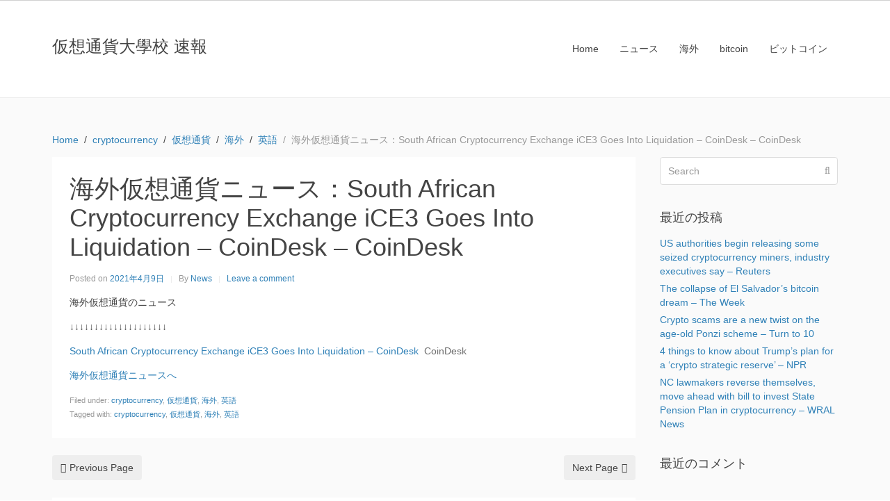

--- FILE ---
content_type: text/html; charset=UTF-8
request_url: https://kaso-tuka.daigakko.com/2021/04/09/%E6%B5%B7%E5%A4%96%E4%BB%AE%E6%83%B3%E9%80%9A%E8%B2%A8%E3%83%8B%E3%83%A5%E3%83%BC%E3%82%B9%EF%BC%9Asouth-african-cryptocurrency-exchange-ice3-goes-into-liquidation-coindesk-coindesk-3/
body_size: 6980
content:
<!DOCTYPE html><html lang="ja"><head >	<meta charset="UTF-8" />
	<meta name="viewport" content="width=device-width, initial-scale=1" />
	<title>海外仮想通貨ニュース：South African Cryptocurrency Exchange iCE3 Goes Into Liquidation &#8211; CoinDesk &#8211; CoinDesk &#8211; 仮想通貨大學校 速報</title>
<meta name='robots' content='max-image-preview:large' />
<link rel='dns-prefetch' href='//s.w.org' />
<link rel="alternate" type="application/rss+xml" title="仮想通貨大學校 速報 &raquo; フィード" href="https://kaso-tuka.daigakko.com/feed/" />
<link rel="alternate" type="application/rss+xml" title="仮想通貨大學校 速報 &raquo; コメントフィード" href="https://kaso-tuka.daigakko.com/comments/feed/" />
<link rel="alternate" type="application/rss+xml" title="仮想通貨大學校 速報 &raquo; 海外仮想通貨ニュース：South African Cryptocurrency Exchange iCE3 Goes Into Liquidation &#8211; CoinDesk &#8211; CoinDesk のコメントのフィード" href="https://kaso-tuka.daigakko.com/2021/04/09/%e6%b5%b7%e5%a4%96%e4%bb%ae%e6%83%b3%e9%80%9a%e8%b2%a8%e3%83%8b%e3%83%a5%e3%83%bc%e3%82%b9%ef%bc%9asouth-african-cryptocurrency-exchange-ice3-goes-into-liquidation-coindesk-coindesk-3/feed/" />
		<script type="text/javascript">
			window._wpemojiSettings = {"baseUrl":"https:\/\/s.w.org\/images\/core\/emoji\/13.0.1\/72x72\/","ext":".png","svgUrl":"https:\/\/s.w.org\/images\/core\/emoji\/13.0.1\/svg\/","svgExt":".svg","source":{"concatemoji":"https:\/\/kaso-tuka.daigakko.com\/wp-includes\/js\/wp-emoji-release.min.js?ver=5.7.14"}};
			!function(e,a,t){var n,r,o,i=a.createElement("canvas"),p=i.getContext&&i.getContext("2d");function s(e,t){var a=String.fromCharCode;p.clearRect(0,0,i.width,i.height),p.fillText(a.apply(this,e),0,0);e=i.toDataURL();return p.clearRect(0,0,i.width,i.height),p.fillText(a.apply(this,t),0,0),e===i.toDataURL()}function c(e){var t=a.createElement("script");t.src=e,t.defer=t.type="text/javascript",a.getElementsByTagName("head")[0].appendChild(t)}for(o=Array("flag","emoji"),t.supports={everything:!0,everythingExceptFlag:!0},r=0;r<o.length;r++)t.supports[o[r]]=function(e){if(!p||!p.fillText)return!1;switch(p.textBaseline="top",p.font="600 32px Arial",e){case"flag":return s([127987,65039,8205,9895,65039],[127987,65039,8203,9895,65039])?!1:!s([55356,56826,55356,56819],[55356,56826,8203,55356,56819])&&!s([55356,57332,56128,56423,56128,56418,56128,56421,56128,56430,56128,56423,56128,56447],[55356,57332,8203,56128,56423,8203,56128,56418,8203,56128,56421,8203,56128,56430,8203,56128,56423,8203,56128,56447]);case"emoji":return!s([55357,56424,8205,55356,57212],[55357,56424,8203,55356,57212])}return!1}(o[r]),t.supports.everything=t.supports.everything&&t.supports[o[r]],"flag"!==o[r]&&(t.supports.everythingExceptFlag=t.supports.everythingExceptFlag&&t.supports[o[r]]);t.supports.everythingExceptFlag=t.supports.everythingExceptFlag&&!t.supports.flag,t.DOMReady=!1,t.readyCallback=function(){t.DOMReady=!0},t.supports.everything||(n=function(){t.readyCallback()},a.addEventListener?(a.addEventListener("DOMContentLoaded",n,!1),e.addEventListener("load",n,!1)):(e.attachEvent("onload",n),a.attachEvent("onreadystatechange",function(){"complete"===a.readyState&&t.readyCallback()})),(n=t.source||{}).concatemoji?c(n.concatemoji):n.wpemoji&&n.twemoji&&(c(n.twemoji),c(n.wpemoji)))}(window,document,window._wpemojiSettings);
		</script>
		<style type="text/css">
img.wp-smiley,
img.emoji {
	display: inline !important;
	border: none !important;
	box-shadow: none !important;
	height: 1em !important;
	width: 1em !important;
	margin: 0 .07em !important;
	vertical-align: -0.1em !important;
	background: none !important;
	padding: 0 !important;
}
</style>
	<link rel='stylesheet' id='uikit-css'  href='https://kaso-tuka.daigakko.com/wp-content/uploads/beans/compiler/uikit/4b30219-31f99dc.css?ver=5.7.14' type='text/css' media='all' />
<link rel='stylesheet' id='wp-block-library-css'  href='https://kaso-tuka.daigakko.com/wp-includes/css/dist/block-library/style.min.css?ver=5.7.14' type='text/css' media='all' />
<link rel='stylesheet' id='bogo-css'  href='https://kaso-tuka.daigakko.com/wp-content/plugins/bogo/includes/css/style.css?ver=3.5.3' type='text/css' media='all' />
<script type='text/javascript' src='https://kaso-tuka.daigakko.com/wp-includes/js/jquery/jquery.min.js?ver=3.5.1' id='jquery-core-js'></script>
<script type='text/javascript' src='https://kaso-tuka.daigakko.com/wp-includes/js/jquery/jquery-migrate.min.js?ver=3.3.2' id='jquery-migrate-js'></script>
<script type='text/javascript' src='https://kaso-tuka.daigakko.com/wp-content/uploads/beans/compiler/uikit/cf6bd3e-544af52.js?ver=5.7.14' id='uikit-js'></script>
<link rel="https://api.w.org/" href="https://kaso-tuka.daigakko.com/wp-json/" /><link rel="alternate" type="application/json" href="https://kaso-tuka.daigakko.com/wp-json/wp/v2/posts/9467" /><link rel="EditURI" type="application/rsd+xml" title="RSD" href="https://kaso-tuka.daigakko.com/xmlrpc.php?rsd" />
<link rel="wlwmanifest" type="application/wlwmanifest+xml" href="https://kaso-tuka.daigakko.com/wp-includes/wlwmanifest.xml" /> 
<meta name="generator" content="WordPress 5.7.14" />
<link rel="canonical" href="https://kaso-tuka.daigakko.com/2021/04/09/%e6%b5%b7%e5%a4%96%e4%bb%ae%e6%83%b3%e9%80%9a%e8%b2%a8%e3%83%8b%e3%83%a5%e3%83%bc%e3%82%b9%ef%bc%9asouth-african-cryptocurrency-exchange-ice3-goes-into-liquidation-coindesk-coindesk-3/" />
<link rel='shortlink' href='https://kaso-tuka.daigakko.com/?p=9467' />
<link rel="alternate" type="application/json+oembed" href="https://kaso-tuka.daigakko.com/wp-json/oembed/1.0/embed?url=https%3A%2F%2Fkaso-tuka.daigakko.com%2F2021%2F04%2F09%2F%25e6%25b5%25b7%25e5%25a4%2596%25e4%25bb%25ae%25e6%2583%25b3%25e9%2580%259a%25e8%25b2%25a8%25e3%2583%258b%25e3%2583%25a5%25e3%2583%25bc%25e3%2582%25b9%25ef%25bc%259asouth-african-cryptocurrency-exchange-ice3-goes-into-liquidation-coindesk-coindesk-3%2F" />
<link rel="alternate" type="text/xml+oembed" href="https://kaso-tuka.daigakko.com/wp-json/oembed/1.0/embed?url=https%3A%2F%2Fkaso-tuka.daigakko.com%2F2021%2F04%2F09%2F%25e6%25b5%25b7%25e5%25a4%2596%25e4%25bb%25ae%25e6%2583%25b3%25e9%2580%259a%25e8%25b2%25a8%25e3%2583%258b%25e3%2583%25a5%25e3%2583%25bc%25e3%2582%25b9%25ef%25bc%259asouth-african-cryptocurrency-exchange-ice3-goes-into-liquidation-coindesk-coindesk-3%2F&#038;format=xml" />
<style type="text/css">.recentcomments a{display:inline !important;padding:0 !important;margin:0 !important;}</style>	<link rel="pingback" href="https://kaso-tuka.daigakko.com/xmlrpc.php">
	<link rel="Shortcut Icon" href="https://kaso-tuka.daigakko.com/wp-content/themes/tm-beans/lib/favicon.ico" type="image/x-icon"/></head><ul class="beans-skip-links"><li ><a href="#beans-content" class="screen-reader-shortcut">Skip to the content.</a></li><li ><a href="#beans-primary-sidebar" class="screen-reader-shortcut">Skip to the primary sidebar.</a></li></ul><body class="post-template-default single single-post postid-9467 single-format-standard uk-form no-js ja" itemscope="itemscope" itemtype="https://schema.org/WebPage"><div class="tm-site"><header class="tm-header uk-block" role="banner" itemscope="itemscope" itemtype="https://schema.org/WPHeader"><div class="uk-container uk-container-center"><div class="tm-site-branding uk-float-left uk-margin-small-top"><a href="https://kaso-tuka.daigakko.com" rel="home" itemprop="headline">仮想通貨大學校 速報</a></div><nav class="tm-primary-menu uk-float-right uk-navbar" id="beans-primary-navigation" role="navigation" itemscope="itemscope" itemtype="https://schema.org/SiteNavigationElement" aria-label="Primary Navigation Menu" tabindex="-1"><ul id="menu-navigation" class="uk-visible-large uk-navbar-nav"><li class="home menu-item menu-item-type-custom menu-item-object-custom menu-item-home menu-item-7" itemprop="name"><a href="http://kaso-tuka.daigakko.com/" itemprop="url">Home</a></li><li class="menu-item menu-item-type-taxonomy menu-item-object-category menu-item-54" itemprop="name"><a href="https://kaso-tuka.daigakko.com/category/news/" itemprop="url">ニュース</a></li><li class="menu-item menu-item-type-taxonomy menu-item-object-category current-post-ancestor current-menu-parent current-post-parent menu-item-52" itemprop="name"><a href="https://kaso-tuka.daigakko.com/category/%e6%b5%b7%e5%a4%96/" itemprop="url">海外</a></li><li class="menu-item menu-item-type-taxonomy menu-item-object-category menu-item-53" itemprop="name"><a href="https://kaso-tuka.daigakko.com/category/%e6%b5%b7%e5%a4%96/bitcoin-en/" itemprop="url">bitcoin</a></li><li class="menu-item menu-item-type-taxonomy menu-item-object-category menu-item-55" itemprop="name"><a href="https://kaso-tuka.daigakko.com/category/news/bitcoin-jp/" itemprop="url">ビットコイン</a></li></ul><a href="#offcanvas_menu" class="uk-button uk-hidden-large" data-uk-offcanvas=""><span class="uk-icon-navicon uk-margin-small-right" aria-hidden="true"></span>Menu</a></nav></div></header><main class="tm-main uk-block"><div class="uk-container uk-container-center"><ul class="uk-breadcrumb uk-width-1-1"><li ><a href="https://kaso-tuka.daigakko.com"><span >Home</span></a></li><li ><a href="https://kaso-tuka.daigakko.com/category/cryptocurrency/"><span >cryptocurrency</span></a></li><li ><a href="https://kaso-tuka.daigakko.com/category/kaso-tuka/"><span >仮想通貨</span></a></li><li ><a href="https://kaso-tuka.daigakko.com/category/%e6%b5%b7%e5%a4%96/"><span >海外</span></a></li><li ><a href="https://kaso-tuka.daigakko.com/category/en/"><span >英語</span></a></li><li class="uk-active uk-text-muted">海外仮想通貨ニュース：South African Cryptocurrency Exchange iCE3 Goes Into Liquidation &#8211; CoinDesk &#8211; CoinDesk</li></ul><div class="uk-grid" data-uk-grid-margin=""><div class="tm-primary uk-width-medium-3-4"><div class="tm-content" id="beans-content" role="main" itemprop="mainEntityOfPage" tabindex="-1" itemscope="itemscope" itemtype="https://schema.org/Blog"><article id="9467" class="uk-article uk-panel-box post-9467 post type-post status-publish format-standard hentry category-cryptocurrency category-kaso-tuka category-4 category-en tag-cryptocurrency tag-15 tag-7 tag-55 ja" itemscope="itemscope" itemtype="https://schema.org/BlogPosting" itemprop="blogPost"><header ><h1 class="uk-article-title" itemprop="headline">海外仮想通貨ニュース：South African Cryptocurrency Exchange iCE3 Goes Into Liquidation &#8211; CoinDesk &#8211; CoinDesk</h1><ul class="uk-article-meta uk-subnav uk-subnav-line"><li >Posted on <time datetime="2021-04-09T02:09:12+09:00" itemprop="datePublished">2021年4月9日</time></li><li >By <a href="https://kaso-tuka.daigakko.com/author/news/" rel="author" itemprop="author" itemscope="" itemtype="https://schema.org/Person">News<meta itemprop="name" content="News"/></a></li><li ><a href="https://kaso-tuka.daigakko.com/2021/04/09/%e6%b5%b7%e5%a4%96%e4%bb%ae%e6%83%b3%e9%80%9a%e8%b2%a8%e3%83%8b%e3%83%a5%e3%83%bc%e3%82%b9%ef%bc%9asouth-african-cryptocurrency-exchange-ice3-goes-into-liquidation-coindesk-coindesk-3/#respond">Leave a comment</a></li></ul></header><div itemprop="articleBody"><div class="tm-article-content" itemprop="text"><p>海外仮想通貨のニュース</p>
<p>↓↓↓↓↓↓↓↓↓↓↓↓↓↓↓↓↓↓↓↓</p>
<p><a href="https://www.coindesk.com/south-african-cryptocurrency-exchange-ice3-goes-into-liquidation" target="_blank" rel="noopener">South African Cryptocurrency Exchange iCE3 Goes Into Liquidation &#8211; CoinDesk</a>&nbsp;&nbsp;<font color="#6f6f6f">CoinDesk</font></p>
<p><a href="https://www.coindesk.com/south-african-cryptocurrency-exchange-ice3-goes-into-liquidation">海外仮想通貨ニュースへ</a></p>
<p></p>
<!--<rdf:RDF xmlns:rdf="http://www.w3.org/1999/02/22-rdf-syntax-ns#"
			xmlns:dc="http://purl.org/dc/elements/1.1/"
			xmlns:trackback="http://madskills.com/public/xml/rss/module/trackback/">
		<rdf:Description rdf:about="https://kaso-tuka.daigakko.com/2021/04/09/%e6%b5%b7%e5%a4%96%e4%bb%ae%e6%83%b3%e9%80%9a%e8%b2%a8%e3%83%8b%e3%83%a5%e3%83%bc%e3%82%b9%ef%bc%9asouth-african-cryptocurrency-exchange-ice3-goes-into-liquidation-coindesk-coindesk-3/"
    dc:identifier="https://kaso-tuka.daigakko.com/2021/04/09/%e6%b5%b7%e5%a4%96%e4%bb%ae%e6%83%b3%e9%80%9a%e8%b2%a8%e3%83%8b%e3%83%a5%e3%83%bc%e3%82%b9%ef%bc%9asouth-african-cryptocurrency-exchange-ice3-goes-into-liquidation-coindesk-coindesk-3/"
    dc:title="海外仮想通貨ニュース：South African Cryptocurrency Exchange iCE3 Goes Into Liquidation &#8211; CoinDesk &#8211; CoinDesk"
    trackback:ping="https://kaso-tuka.daigakko.com/2021/04/09/%e6%b5%b7%e5%a4%96%e4%bb%ae%e6%83%b3%e9%80%9a%e8%b2%a8%e3%83%8b%e3%83%a5%e3%83%bc%e3%82%b9%ef%bc%9asouth-african-cryptocurrency-exchange-ice3-goes-into-liquidation-coindesk-coindesk-3/trackback/" />
</rdf:RDF>-->
</div><span class="uk-text-small uk-text-muted uk-clearfix">Filed under: <a href="https://kaso-tuka.daigakko.com/category/cryptocurrency/" rel="category tag">cryptocurrency</a>, <a href="https://kaso-tuka.daigakko.com/category/kaso-tuka/" rel="category tag">仮想通貨</a>, <a href="https://kaso-tuka.daigakko.com/category/%e6%b5%b7%e5%a4%96/" rel="category tag">海外</a>, <a href="https://kaso-tuka.daigakko.com/category/en/" rel="category tag">英語</a></span><span class="uk-text-small uk-text-muted uk-clearfix">Tagged with: <a href="https://kaso-tuka.daigakko.com/tag/cryptocurrency/" rel="tag">cryptocurrency</a>, <a href="https://kaso-tuka.daigakko.com/tag/%e4%bb%ae%e6%83%b3%e9%80%9a%e8%b2%a8/" rel="tag">仮想通貨</a>, <a href="https://kaso-tuka.daigakko.com/tag/%e6%b5%b7%e5%a4%96/" rel="tag">海外</a>, <a href="https://kaso-tuka.daigakko.com/tag/%e8%8b%b1%e8%aa%9e/" rel="tag">英語</a></span></div></article><nav role="navigation" aria-label="Pagination Navigation"><ul class="uk-pagination"><li class="uk-pagination-previous"><a href="https://kaso-tuka.daigakko.com/2021/04/09/%e6%b5%b7%e5%a4%96%e4%bb%ae%e6%83%b3%e9%80%9a%e8%b2%a8%e3%83%8b%e3%83%a5%e3%83%bc%e3%82%b9%ef%bc%9asouth-african-cryptocurrency-exchange-ice3-goes-into-liquidation-yahoo-finance-4/" rel="previous" title="海外仮想通貨ニュース：South African Cryptocurrency Exchange iCE3 Goes Into Liquidation - Yahoo Finance"><span class="uk-icon-angle-double-left uk-margin-small-right" aria-hidden="true"></span>Previous Page</a></li><li class="uk-pagination-next"><a href="https://kaso-tuka.daigakko.com/2021/04/09/%e4%bb%ae%e6%83%b3%e9%80%9a%e8%b2%a8%e3%83%8b%e3%83%a5%e3%83%bc%e3%82%b9%ef%bc%9a%e7%b1%b3%e4%bb%ae%e6%83%b3%e9%80%9a%e8%b2%a8%e4%ba%a4%e6%8f%9b%e3%82%b3%e3%82%a4%e3%83%b3%e3%83%99%e3%83%bc%e3%82%b9-5/" rel="next" title="仮想通貨ニュース：米仮想通貨交換コインベース、14日にナスダック上場（写真=ロイター） - 日本経済新聞">Next Page<span class="uk-icon-angle-double-right uk-margin-small-left" aria-hidden="true"></span></a></li></ul></nav><div id="comments" class="tm-comments uk-panel-box"><p class="uk-text-muted">No comment yet, add your voice below!</p><hr class="uk-article-divider"/><div class="uk-form tm-comment-form-wrap">	<div id="respond" class="comment-respond">
		<h3 id="reply-title" class="comment-reply-title">Add a Comment <small><a rel="nofollow" id="cancel-comment-reply-link" class="uk-button uk-button-small uk-button-danger uk-margin-small-right" style="display:none;" href="/2021/04/09/%E6%B5%B7%E5%A4%96%E4%BB%AE%E6%83%B3%E9%80%9A%E8%B2%A8%E3%83%8B%E3%83%A5%E3%83%BC%E3%82%B9%EF%BC%9Asouth-african-cryptocurrency-exchange-ice3-goes-into-liquidation-coindesk-coindesk-3/#respond">コメントをキャンセル</a></small></h3><form action="https://kaso-tuka.daigakko.com/wp-comments-post.php" method="post" id="commentform" class="comment-form" novalidate><p class="comment-notes"><span id="email-notes">メールアドレスが公開されることはありません。</span> <span class="required">*</span> が付いている欄は必須項目です</p><fieldset class="uk-margin-top"><legend >Comment *</legend><textarea id="comment" class="uk-width-1-1" name="comment" required="" rows="8"></textarea></fieldset><div class="uk-width-medium-1-1"><div class="uk-grid uk-grid-small" data-uk-grid-margin=""><div class="uk-width-medium-1-4"><legend >Name *</legend><input id="author" class="uk-width-1-1" type="text" value="" name="author" required="required"/></div>
<div class="uk-width-medium-1-4"><legend >Email  *</legend><input id="email" class="uk-width-1-1" type="text" value="" name="email" required="required"/></div>
<div class="uk-width-medium-1-4"><legend >Website</legend><input id="url" class="uk-width-1-1" type="text" value="" name="url"/></div>
<p class="comment-form-cookies-consent"><input id="wp-comment-cookies-consent" name="wp-comment-cookies-consent" type="checkbox" value="yes" /> <label for="wp-comment-cookies-consent">次回のコメントで使用するためブラウザーに自分の名前、メールアドレス、サイトを保存する。</label></p>
</div></div><p class="form-submit"><button class="uk-button uk-button-primary" type="submit">Post Comment</button> <input type='hidden' name='comment_post_ID' value='9467' id='comment_post_ID' />
<input type='hidden' name='comment_parent' id='comment_parent' value='0' />
</p><p style="display: none;"><input type="hidden" id="akismet_comment_nonce" name="akismet_comment_nonce" value="4a30e0904f" /></p><p style="display: none !important;"><label>&#916;<textarea name="ak_hp_textarea" cols="45" rows="8" maxlength="100"></textarea></label><input type="hidden" id="ak_js_1" name="ak_js" value="213"/><script>document.getElementById( "ak_js_1" ).setAttribute( "value", ( new Date() ).getTime() );</script></p></form>	</div><!-- #respond -->
	</div></div></div></div><aside class="tm-secondary uk-width-medium-1-4" id="beans-primary-sidebar" role="complementary" itemscope="itemscope" itemtype="https://schema.org/WPSideBar" tabindex="-1"><div class="tm-widget uk-panel widget_search search-2"><div ><form class="uk-form uk-form-icon uk-form-icon-flip uk-width-1-1" method="get" action="https://kaso-tuka.daigakko.com/" role="search"><input class="uk-width-1-1" type="search" placeholder="Search" value="" name="s"/><span class="uk-icon-search" aria-hidden="true"></span></form></div></div><div class="tm-widget uk-panel widget_recent-posts recent-posts-2"><h3 class="uk-panel-title">最近の投稿</h3><div class="uk-list">
		
		
		<ul>
											<li>
					<a href="https://kaso-tuka.daigakko.com/2025/03/07/us-authorities-begin-releasing-some-seized-cryptocurrency-miners-industry-executives-say-reuters-9/">US authorities begin releasing some seized cryptocurrency miners, industry executives say &#8211; Reuters</a>
									</li>
											<li>
					<a href="https://kaso-tuka.daigakko.com/2025/03/07/the-collapse-of-el-salvadors-bitcoin-dream-the-week-8/">The collapse of El Salvador&#8217;s bitcoin dream &#8211; The Week</a>
									</li>
											<li>
					<a href="https://kaso-tuka.daigakko.com/2025/03/07/crypto-scams-are-a-new-twist-on-the-age-old-ponzi-scheme-turn-to-10/">Crypto scams are a new twist on the age-old Ponzi scheme &#8211; Turn to 10</a>
									</li>
											<li>
					<a href="https://kaso-tuka.daigakko.com/2025/03/07/4-things-to-know-about-trumps-plan-for-a-crypto-strategic-reserve-npr-17/">4 things to know about Trump&#8217;s plan for a &#8216;crypto strategic reserve&#8217; &#8211; NPR</a>
									</li>
											<li>
					<a href="https://kaso-tuka.daigakko.com/2025/03/07/nc-lawmakers-reverse-themselves-move-ahead-with-bill-to-invest-state-pension-plan-in-cryptocurrency-wral-news-9/">NC lawmakers reverse themselves, move ahead with bill to invest State Pension Plan in cryptocurrency &#8211; WRAL News</a>
									</li>
					</ul>

		</div></div><div class="tm-widget uk-panel widget_recent-comments recent-comments-2"><h3 class="uk-panel-title">最近のコメント</h3><div class="uk-list"><ul id="recentcomments"></ul></div></div></aside></div></div></main><footer class="tm-footer uk-block" role="contentinfo" itemscope="itemscope" itemtype="https://schema.org/WPFooter"><div class="uk-container uk-container-center"><div class="uk-clearfix uk-text-small uk-text-muted"><span class="uk-align-medium-left uk-margin-small-bottom">&#x000A9; 2026 - 仮想通貨大學校 速報. All rights reserved.</span><span class="uk-align-medium-right uk-margin-bottom-remove"><a href="https://www.getbeans.io" rel="nofollow">Beans</a> theme for WordPress.</span></div></div></footer></div><div id="offcanvas_menu" class="uk-offcanvas"><div class="uk-offcanvas-bar"><nav class="tm-primary-offcanvas-menu uk-margin uk-margin-top" role="navigation" aria-label="Off-Canvas Primary Navigation Menu"><ul id="menu-navigation-1" class="menu uk-nav uk-nav-parent-icon uk-nav-offcanvas" data-uk-nav="{multiple:true}"><li class="home menu-item menu-item-type-custom menu-item-object-custom menu-item-home menu-item-7" itemprop="name"><a href="http://kaso-tuka.daigakko.com/" itemprop="url">Home</a></li><li class="menu-item menu-item-type-taxonomy menu-item-object-category menu-item-54" itemprop="name"><a href="https://kaso-tuka.daigakko.com/category/news/" itemprop="url">ニュース</a></li><li class="menu-item menu-item-type-taxonomy menu-item-object-category current-post-ancestor current-menu-parent current-post-parent menu-item-52" itemprop="name"><a href="https://kaso-tuka.daigakko.com/category/%e6%b5%b7%e5%a4%96/" itemprop="url">海外</a></li><li class="menu-item menu-item-type-taxonomy menu-item-object-category menu-item-53" itemprop="name"><a href="https://kaso-tuka.daigakko.com/category/%e6%b5%b7%e5%a4%96/bitcoin-en/" itemprop="url">bitcoin</a></li><li class="menu-item menu-item-type-taxonomy menu-item-object-category menu-item-55" itemprop="name"><a href="https://kaso-tuka.daigakko.com/category/news/bitcoin-jp/" itemprop="url">ビットコイン</a></li></ul></nav></div></div><script type="text/javascript">
		(function() {
			document.body.className = document.body.className.replace('no-js','js');
		}());
	</script>
	<script type='text/javascript' src='https://kaso-tuka.daigakko.com/wp-includes/js/comment-reply.min.js?ver=5.7.14' id='comment-reply-js'></script>
<script type='text/javascript' src='https://kaso-tuka.daigakko.com/wp-includes/js/wp-embed.min.js?ver=5.7.14' id='wp-embed-js'></script>
<script defer type='text/javascript' src='https://kaso-tuka.daigakko.com/wp-content/plugins/akismet/_inc/akismet-frontend.js?ver=1679364275' id='akismet-frontend-js'></script>
</body></html>